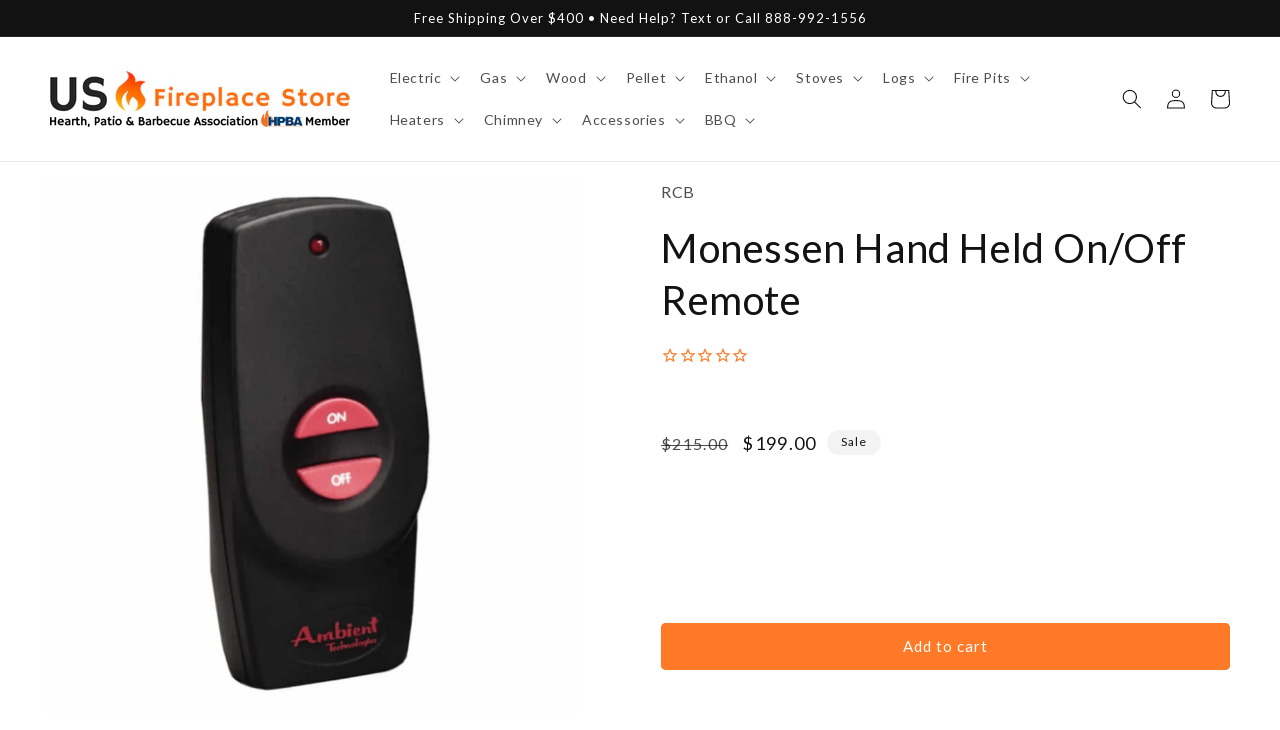

--- FILE ---
content_type: text/css
request_url: https://usfireplacestore.com/cdn/shop/t/57/assets/boost-sd-custom.css?v=1768840493483
body_size: -585
content:
/*# sourceMappingURL=/cdn/shop/t/57/assets/boost-sd-custom.css.map?v=1768840493483 */
